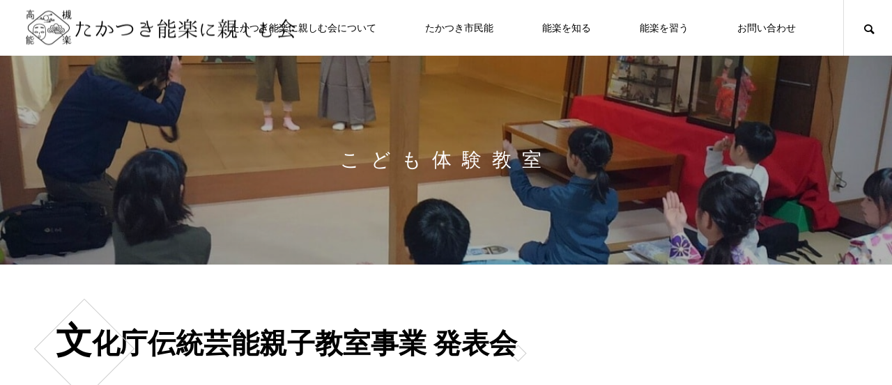

--- FILE ---
content_type: text/html; charset=UTF-8
request_url: https://takatsuki-nohgaku.jp/learn/children/
body_size: 15543
content:
<!DOCTYPE html>
<html class="pc" dir="ltr" lang="ja"
	prefix="og: https://ogp.me/ns#" >
<head>
<meta charset="UTF-8">
<!--[if IE]><meta http-equiv="X-UA-Compatible" content="IE=edge"><![endif]-->
<meta name="viewport" content="width=device-width">

<meta name="description" content="文化庁伝統芸能親子教室事業 発表会こども体験教室こども体験教室 本番の様子...">
<link rel="pingback" href="https://takatsuki-nohgaku.jp/xmlrpc.php">

		<!-- All in One SEO 4.2.9 - aioseo.com -->
		<title>こども体験教室 - たかつき能楽に親しむ会</title>
		<meta name="description" content="文化庁伝統芸能親子教室事業 発表会 こども体験教室 こども体験教室 本番の様子" />
		<meta name="robots" content="max-image-preview:large" />
		<link rel="canonical" href="https://takatsuki-nohgaku.jp/learn/children/" />
		<meta name="generator" content="All in One SEO (AIOSEO) 4.2.9 " />
		<meta property="og:locale" content="ja_JP" />
		<meta property="og:site_name" content="たかつき能楽に親しむ会 - 伝統芸能「能楽」に触れ、心豊かで創造性に富む、いきいきとした魅力あふれる高槻へ。" />
		<meta property="og:type" content="article" />
		<meta property="og:title" content="こども体験教室 - たかつき能楽に親しむ会" />
		<meta property="og:description" content="文化庁伝統芸能親子教室事業 発表会 こども体験教室 こども体験教室 本番の様子" />
		<meta property="og:url" content="https://takatsuki-nohgaku.jp/learn/children/" />
		<meta property="article:published_time" content="2021-02-15T09:42:46+00:00" />
		<meta property="article:modified_time" content="2021-06-30T07:45:09+00:00" />
		<meta name="twitter:card" content="summary" />
		<meta name="twitter:title" content="こども体験教室 - たかつき能楽に親しむ会" />
		<meta name="twitter:description" content="文化庁伝統芸能親子教室事業 発表会 こども体験教室 こども体験教室 本番の様子" />
		<script type="application/ld+json" class="aioseo-schema">
			{"@context":"https:\/\/schema.org","@graph":[{"@type":"BreadcrumbList","@id":"https:\/\/takatsuki-nohgaku.jp\/learn\/children\/#breadcrumblist","itemListElement":[{"@type":"ListItem","@id":"https:\/\/takatsuki-nohgaku.jp\/#listItem","position":1,"item":{"@type":"WebPage","@id":"https:\/\/takatsuki-nohgaku.jp\/","name":"\u30db\u30fc\u30e0","description":"\u4f1d\u7d71\u82b8\u80fd\u300c\u80fd\u697d\u300d\u306b\u89e6\u308c\u3001\u5fc3\u8c4a\u304b\u3067\u5275\u9020\u6027\u306b\u5bcc\u3080\u3001\u3044\u304d\u3044\u304d\u3068\u3057\u305f\u9b45\u529b\u3042\u3075\u308c\u308b\u9ad8\u69fb\u3078\u3002","url":"https:\/\/takatsuki-nohgaku.jp\/"},"nextItem":"https:\/\/takatsuki-nohgaku.jp\/learn\/#listItem"},{"@type":"ListItem","@id":"https:\/\/takatsuki-nohgaku.jp\/learn\/#listItem","position":2,"item":{"@type":"WebPage","@id":"https:\/\/takatsuki-nohgaku.jp\/learn\/","name":"\u80fd\u697d\u3092\u7fd2\u3046","description":"\u4f1d\u7d71\u82b8\u80fd\u3092\u5b66\u3076 \u4e16\u754c\u7121\u5f62\u6587\u5316\u907a\u7523\u306b\u8a8d\u5b9a\u3055\u308c\u3066\u3044\u308b\u3001\u6211\u304c\u56fd\u306e\u4f1d\u7d71\u82b8\u80fd\u300c\u80fd\u697d\u300d\u306f\u65e5\u672c\u6587\u5316\u306e\u8c61\u5fb4\u3067\u3042\u308a\u307e\u3059\u3002 \u80fd\u306e\u6b4c","url":"https:\/\/takatsuki-nohgaku.jp\/learn\/"},"nextItem":"https:\/\/takatsuki-nohgaku.jp\/learn\/children\/#listItem","previousItem":"https:\/\/takatsuki-nohgaku.jp\/#listItem"},{"@type":"ListItem","@id":"https:\/\/takatsuki-nohgaku.jp\/learn\/children\/#listItem","position":3,"item":{"@type":"WebPage","@id":"https:\/\/takatsuki-nohgaku.jp\/learn\/children\/","name":"\u3053\u3069\u3082\u4f53\u9a13\u6559\u5ba4","description":"\u6587\u5316\u5e81\u4f1d\u7d71\u82b8\u80fd\u89aa\u5b50\u6559\u5ba4\u4e8b\u696d \u767a\u8868\u4f1a \u3053\u3069\u3082\u4f53\u9a13\u6559\u5ba4 \u3053\u3069\u3082\u4f53\u9a13\u6559\u5ba4 \u672c\u756a\u306e\u69d8\u5b50","url":"https:\/\/takatsuki-nohgaku.jp\/learn\/children\/"},"previousItem":"https:\/\/takatsuki-nohgaku.jp\/learn\/#listItem"}]},{"@type":"Organization","@id":"https:\/\/takatsuki-nohgaku.jp\/#organization","name":"\u305f\u304b\u3064\u304d\u80fd\u697d\u306b\u89aa\u3057\u3080\u4f1a","url":"https:\/\/takatsuki-nohgaku.jp\/"},{"@type":"WebPage","@id":"https:\/\/takatsuki-nohgaku.jp\/learn\/children\/#webpage","url":"https:\/\/takatsuki-nohgaku.jp\/learn\/children\/","name":"\u3053\u3069\u3082\u4f53\u9a13\u6559\u5ba4 - \u305f\u304b\u3064\u304d\u80fd\u697d\u306b\u89aa\u3057\u3080\u4f1a","description":"\u6587\u5316\u5e81\u4f1d\u7d71\u82b8\u80fd\u89aa\u5b50\u6559\u5ba4\u4e8b\u696d \u767a\u8868\u4f1a \u3053\u3069\u3082\u4f53\u9a13\u6559\u5ba4 \u3053\u3069\u3082\u4f53\u9a13\u6559\u5ba4 \u672c\u756a\u306e\u69d8\u5b50","inLanguage":"ja","isPartOf":{"@id":"https:\/\/takatsuki-nohgaku.jp\/#website"},"breadcrumb":{"@id":"https:\/\/takatsuki-nohgaku.jp\/learn\/children\/#breadcrumblist"},"datePublished":"2021-02-15T09:42:46+09:00","dateModified":"2021-06-30T07:45:09+09:00"},{"@type":"WebSite","@id":"https:\/\/takatsuki-nohgaku.jp\/#website","url":"https:\/\/takatsuki-nohgaku.jp\/","name":"\u305f\u304b\u3064\u304d\u80fd\u697d\u306b\u89aa\u3057\u3080\u4f1a","description":"\u4f1d\u7d71\u82b8\u80fd\u300c\u80fd\u697d\u300d\u306b\u89e6\u308c\u3001\u5fc3\u8c4a\u304b\u3067\u5275\u9020\u6027\u306b\u5bcc\u3080\u3001\u3044\u304d\u3044\u304d\u3068\u3057\u305f\u9b45\u529b\u3042\u3075\u308c\u308b\u9ad8\u69fb\u3078\u3002","inLanguage":"ja","publisher":{"@id":"https:\/\/takatsuki-nohgaku.jp\/#organization"}}]}
		</script>
		<!-- All in One SEO -->

<link rel='dns-prefetch' href='//fonts.googleapis.com' />
<link rel="alternate" type="application/rss+xml" title="たかつき能楽に親しむ会 &raquo; フィード" href="https://takatsuki-nohgaku.jp/feed/" />
<link rel="alternate" type="application/rss+xml" title="たかつき能楽に親しむ会 &raquo; コメントフィード" href="https://takatsuki-nohgaku.jp/comments/feed/" />
<link rel="alternate" title="oEmbed (JSON)" type="application/json+oembed" href="https://takatsuki-nohgaku.jp/wp-json/oembed/1.0/embed?url=https%3A%2F%2Ftakatsuki-nohgaku.jp%2Flearn%2Fchildren%2F" />
<link rel="alternate" title="oEmbed (XML)" type="text/xml+oembed" href="https://takatsuki-nohgaku.jp/wp-json/oembed/1.0/embed?url=https%3A%2F%2Ftakatsuki-nohgaku.jp%2Flearn%2Fchildren%2F&#038;format=xml" />
<style id='wp-img-auto-sizes-contain-inline-css' type='text/css'>
img:is([sizes=auto i],[sizes^="auto," i]){contain-intrinsic-size:3000px 1500px}
/*# sourceURL=wp-img-auto-sizes-contain-inline-css */
</style>
<link rel='stylesheet' id='scap.flashblock-css' href='https://takatsuki-nohgaku.jp/wp-content/plugins/compact-wp-audio-player/css/flashblock.css?ver=6.9' type='text/css' media='all' />
<link rel='stylesheet' id='scap.player-css' href='https://takatsuki-nohgaku.jp/wp-content/plugins/compact-wp-audio-player/css/player.css?ver=6.9' type='text/css' media='all' />
<link rel='stylesheet' id='style-css' href='https://takatsuki-nohgaku.jp/wp-content/themes/meets_tcd086/style.css?ver=1.2.3' type='text/css' media='all' />
<style id='wp-block-library-inline-css' type='text/css'>
:root{--wp-block-synced-color:#7a00df;--wp-block-synced-color--rgb:122,0,223;--wp-bound-block-color:var(--wp-block-synced-color);--wp-editor-canvas-background:#ddd;--wp-admin-theme-color:#007cba;--wp-admin-theme-color--rgb:0,124,186;--wp-admin-theme-color-darker-10:#006ba1;--wp-admin-theme-color-darker-10--rgb:0,107,160.5;--wp-admin-theme-color-darker-20:#005a87;--wp-admin-theme-color-darker-20--rgb:0,90,135;--wp-admin-border-width-focus:2px}@media (min-resolution:192dpi){:root{--wp-admin-border-width-focus:1.5px}}.wp-element-button{cursor:pointer}:root .has-very-light-gray-background-color{background-color:#eee}:root .has-very-dark-gray-background-color{background-color:#313131}:root .has-very-light-gray-color{color:#eee}:root .has-very-dark-gray-color{color:#313131}:root .has-vivid-green-cyan-to-vivid-cyan-blue-gradient-background{background:linear-gradient(135deg,#00d084,#0693e3)}:root .has-purple-crush-gradient-background{background:linear-gradient(135deg,#34e2e4,#4721fb 50%,#ab1dfe)}:root .has-hazy-dawn-gradient-background{background:linear-gradient(135deg,#faaca8,#dad0ec)}:root .has-subdued-olive-gradient-background{background:linear-gradient(135deg,#fafae1,#67a671)}:root .has-atomic-cream-gradient-background{background:linear-gradient(135deg,#fdd79a,#004a59)}:root .has-nightshade-gradient-background{background:linear-gradient(135deg,#330968,#31cdcf)}:root .has-midnight-gradient-background{background:linear-gradient(135deg,#020381,#2874fc)}:root{--wp--preset--font-size--normal:16px;--wp--preset--font-size--huge:42px}.has-regular-font-size{font-size:1em}.has-larger-font-size{font-size:2.625em}.has-normal-font-size{font-size:var(--wp--preset--font-size--normal)}.has-huge-font-size{font-size:var(--wp--preset--font-size--huge)}.has-text-align-center{text-align:center}.has-text-align-left{text-align:left}.has-text-align-right{text-align:right}.has-fit-text{white-space:nowrap!important}#end-resizable-editor-section{display:none}.aligncenter{clear:both}.items-justified-left{justify-content:flex-start}.items-justified-center{justify-content:center}.items-justified-right{justify-content:flex-end}.items-justified-space-between{justify-content:space-between}.screen-reader-text{border:0;clip-path:inset(50%);height:1px;margin:-1px;overflow:hidden;padding:0;position:absolute;width:1px;word-wrap:normal!important}.screen-reader-text:focus{background-color:#ddd;clip-path:none;color:#444;display:block;font-size:1em;height:auto;left:5px;line-height:normal;padding:15px 23px 14px;text-decoration:none;top:5px;width:auto;z-index:100000}html :where(.has-border-color){border-style:solid}html :where([style*=border-top-color]){border-top-style:solid}html :where([style*=border-right-color]){border-right-style:solid}html :where([style*=border-bottom-color]){border-bottom-style:solid}html :where([style*=border-left-color]){border-left-style:solid}html :where([style*=border-width]){border-style:solid}html :where([style*=border-top-width]){border-top-style:solid}html :where([style*=border-right-width]){border-right-style:solid}html :where([style*=border-bottom-width]){border-bottom-style:solid}html :where([style*=border-left-width]){border-left-style:solid}html :where(img[class*=wp-image-]){height:auto;max-width:100%}:where(figure){margin:0 0 1em}html :where(.is-position-sticky){--wp-admin--admin-bar--position-offset:var(--wp-admin--admin-bar--height,0px)}@media screen and (max-width:600px){html :where(.is-position-sticky){--wp-admin--admin-bar--position-offset:0px}}
/*wp_block_styles_on_demand_placeholder:69722bba01443*/
/*# sourceURL=wp-block-library-inline-css */
</style>
<style id='classic-theme-styles-inline-css' type='text/css'>
/*! This file is auto-generated */
.wp-block-button__link{color:#fff;background-color:#32373c;border-radius:9999px;box-shadow:none;text-decoration:none;padding:calc(.667em + 2px) calc(1.333em + 2px);font-size:1.125em}.wp-block-file__button{background:#32373c;color:#fff;text-decoration:none}
/*# sourceURL=/wp-includes/css/classic-themes.min.css */
</style>
<link rel='stylesheet' id='contact-form-7-css' href='https://takatsuki-nohgaku.jp/wp-content/plugins/contact-form-7/includes/css/styles.css?ver=5.7.3' type='text/css' media='all' />
<link rel='stylesheet' id='karma-by-kadar-master-css' href='https://takatsuki-nohgaku.jp/wp-content/plugins/karma-by-kadar/assets/css/master.css?ver=6.9' type='text/css' media='all' />
<link rel='stylesheet' id='karma-by-kadar-google-fonts-css' href='//fonts.googleapis.com/css?family=Material+Icons&#038;ver=1.0.0' type='text/css' media='all' />
<link rel='stylesheet' id='responsive-lightbox-swipebox-css' href='https://takatsuki-nohgaku.jp/wp-content/plugins/responsive-lightbox/assets/swipebox/swipebox.min.css?ver=2.4.4' type='text/css' media='all' />
<script type="text/javascript" defer='defer' src="https://takatsuki-nohgaku.jp/wp-content/plugins/compact-wp-audio-player/js/soundmanager2-nodebug-jsmin.js?ver=6.9" id="scap.soundmanager2-js"></script>
<script type="text/javascript" src="https://takatsuki-nohgaku.jp/wp-includes/js/jquery/jquery.min.js?ver=3.7.1" id="jquery-core-js"></script>
<script type="text/javascript" defer='defer' src="https://takatsuki-nohgaku.jp/wp-includes/js/jquery/jquery-migrate.min.js?ver=3.4.1" id="jquery-migrate-js"></script>
<script type="text/javascript" defer='defer' src="https://takatsuki-nohgaku.jp/wp-content/plugins/responsive-lightbox/assets/swipebox/jquery.swipebox.min.js?ver=2.4.4" id="responsive-lightbox-swipebox-js"></script>
<script type="text/javascript" defer='defer' src="https://takatsuki-nohgaku.jp/wp-includes/js/underscore.min.js?ver=1.13.7" id="underscore-js"></script>
<script type="text/javascript" defer='defer' src="https://takatsuki-nohgaku.jp/wp-content/plugins/responsive-lightbox/assets/infinitescroll/infinite-scroll.pkgd.min.js?ver=6.9" id="responsive-lightbox-infinite-scroll-js"></script>
<script type="text/javascript" id="responsive-lightbox-js-extra">
/* <![CDATA[ */
var rlArgs = {"script":"swipebox","selector":"lightbox","customEvents":"","activeGalleries":"1","animation":"1","hideCloseButtonOnMobile":"0","removeBarsOnMobile":"0","hideBars":"1","hideBarsDelay":"5000","videoMaxWidth":"1080","useSVG":"1","loopAtEnd":"0","woocommerce_gallery":"0","ajaxurl":"https://takatsuki-nohgaku.jp/wp-admin/admin-ajax.php","nonce":"ef7a1497de","preview":"false","postId":"38","scriptExtension":""};
//# sourceURL=responsive-lightbox-js-extra
/* ]]> */
</script>
<script type="text/javascript" defer='defer' src="https://takatsuki-nohgaku.jp/wp-content/plugins/responsive-lightbox/js/front.js?ver=2.4.4" id="responsive-lightbox-js"></script>
<script type="text/javascript" defer='defer' src="https://takatsuki-nohgaku.jp/wp-content/plugins/cf7-cost-calculator-price-calculation/frontend/js/cf7_calculator.js?ver=6.9" id="cf7_calculator-js"></script>
<link rel="https://api.w.org/" href="https://takatsuki-nohgaku.jp/wp-json/" /><link rel="alternate" title="JSON" type="application/json" href="https://takatsuki-nohgaku.jp/wp-json/wp/v2/pages/38" /><link rel='shortlink' href='https://takatsuki-nohgaku.jp/?p=38' />

<link rel="stylesheet" href="https://takatsuki-nohgaku.jp/wp-content/themes/meets_tcd086/css/design-plus.css?ver=1.2.3">
<link rel="stylesheet" href="https://takatsuki-nohgaku.jp/wp-content/themes/meets_tcd086/css/sns-botton.css?ver=1.2.3">
<link rel="stylesheet" media="screen and (max-width:1151px)" href="https://takatsuki-nohgaku.jp/wp-content/themes/meets_tcd086/css/responsive.css?ver=1.2.3">
<link rel="stylesheet" media="screen and (max-width:1151px)" href="https://takatsuki-nohgaku.jp/wp-content/themes/meets_tcd086/css/footer-bar.css?ver=1.2.3">

<script src="https://takatsuki-nohgaku.jp/wp-content/themes/meets_tcd086/js/jquery.easing.1.4.js?ver=1.2.3"></script>
<script src="https://takatsuki-nohgaku.jp/wp-content/themes/meets_tcd086/js/jscript.js?ver=1.2.3"></script>
<script src="https://takatsuki-nohgaku.jp/wp-content/themes/meets_tcd086/js/jquery.cookie.min.js?ver=1.2.3"></script>
<script src="https://takatsuki-nohgaku.jp/wp-content/themes/meets_tcd086/js/comment.js?ver=1.2.3"></script>
<script src="https://takatsuki-nohgaku.jp/wp-content/themes/meets_tcd086/js/parallax.js?ver=1.2.3"></script>

<link rel="stylesheet" href="https://takatsuki-nohgaku.jp/wp-content/themes/meets_tcd086/js/simplebar.css?ver=1.2.3">
<script src="https://takatsuki-nohgaku.jp/wp-content/themes/meets_tcd086/js/simplebar.min.js?ver=1.2.3"></script>


<script src="https://takatsuki-nohgaku.jp/wp-content/themes/meets_tcd086/js/header_fix.js?ver=1.2.3"></script>
<script src="https://takatsuki-nohgaku.jp/wp-content/themes/meets_tcd086/js/header_fix_mobile.js?ver=1.2.3"></script>


<style type="text/css">

body, input, textarea { font-family: Arial, "Hiragino Sans", "ヒラギノ角ゴ ProN", "Hiragino Kaku Gothic ProN", "游ゴシック", YuGothic, "メイリオ", Meiryo, sans-serif; }

.rich_font, .p-vertical { font-family: "Times New Roman" , "游明朝" , "Yu Mincho" , "游明朝体" , "YuMincho" , "ヒラギノ明朝 Pro W3" , "Hiragino Mincho Pro" , "HiraMinProN-W3" , "HGS明朝E" , "ＭＳ Ｐ明朝" , "MS PMincho" , serif; font-weight:500; }

.rich_font_type1 { font-family: Arial, "ヒラギノ角ゴ ProN W3", "Hiragino Kaku Gothic ProN", "メイリオ", Meiryo, sans-serif; }
.rich_font_type2 { font-family: Arial, "Hiragino Sans", "ヒラギノ角ゴ ProN", "Hiragino Kaku Gothic ProN", "游ゴシック", YuGothic, "メイリオ", Meiryo, sans-serif; font-weight:500; }
.rich_font_type3 { font-family: "Times New Roman" , "游明朝" , "Yu Mincho" , "游明朝体" , "YuMincho" , "ヒラギノ明朝 Pro W3" , "Hiragino Mincho Pro" , "HiraMinProN-W3" , "HGS明朝E" , "ＭＳ Ｐ明朝" , "MS PMincho" , serif; font-weight:500; }


#header_logo .logo_text { font-size:32px; }
#footer_logo .logo_text { font-size:32px; color:#ffffff; }
#footer_logo a:hover .logo_text { color:#cccccc; }
#index_header_logo .logo_text { font-size:32px; color:#ffffff; }
#index_header_logo a:hover .logo_text { color:#cccccc; }
@media screen and (max-width:1151px) {
  #header_logo .logo_text { font-size:24px; }
  #footer_logo .logo_text { font-size:24px; }
  #index_header_logo .logo_text { font-size:24px; }
}
#global_menu > ul > li > a:before { background:#950000; }
#global_menu ul ul a { color:#ffffff !important; background:#950000; }
#global_menu ul ul a:hover { background:#780000; }
#global_menu > ul > li.current-menu-item > a:before { background:#780000; }
.pc .header_fix #header { background:rgba(255,255,255,1); }
.pc .header_fix #header.off_hover { background:rgba(255,255,255,1); }
.mobile .header_fix_mobile #header { background:rgba(255,255,255,1); }
.mobile .header_fix_mobile #header.off_hover { background:rgba(255,255,255,1); }
#drawer_menu { background:#000000; }
#mobile_menu a { color:#ffffff; border-color:#444444; }
#mobile_menu li li a { background:#333333; }
#mobile_menu a:hover, #drawer_menu .close_button:hover, #mobile_menu .child_menu_button:hover { color:#ffffff; background:#444444; }
#footer_lang a, #mobile_menu .child_menu_button .icon:before, #mobile_menu .child_menu_button:hover .icon:before { color:#ffffff; }
#footer_lang a.active_menu { color:rgba(255,255,255,0.3); }
.megamenu_blog_list, .megamenu_blog_list .category_list li.active a { background:#444444; }
.megamenu_blog_list .category_list_wrap { background:#000000; }
.megamenu_blog_list .title { font-size:16px; }
.megamenu_blog_list .new_icon { color:#ffffff; background:#00b2b2; }

.megamenu_b_wrap { background:#444444; }
.megamenu_slider .title { font-size:16px; }
.megamenu_b .post_list .title { font-size:14px; }

.megamenu_c_wrap { background:#444444; }
.megamenu_c_wrap .category_list .design_headline .title { font-size:48px; }
.megamenu_c_wrap .category_list .design_headline .sub_title { font-size:16px; }
.megamenu_c_wrap .category_list .desc { font-size:16px; }
.pc #header_lang ul ul a { background:#444444; }
.pc #header_lang ul ul a:hover { background:#950000; }
.mobile #header_lang ul a { background:#444444; }
.mobile #header_lang ul a:hover { background:#950000; border-color:#950000; }
#footer_banner .headline h4 {
  color:#ffffff;
  background: -moz-linear-gradient(top, rgba(0,0,0,1) 0%, rgba(0,0,0,0) 100%);
  background: -webkit-linear-gradient(top, rgba(0,0,0,1) 0%,rgba(0,0,0,0) 100%);
  background: linear-gradient(to bottom, rgba(0,0,0,1) 0%,rgba(0,0,0,0) 100%);
}
#footer_banner .headline .title { font-size:26px; }
#footer_banner .headline .sub_title { font-size:14px; }
#footer_logo .logo { font-size:32px; }
#footer_message { font-size:20px; color:#ffffff;}
#copyright { color:#ffffff; background:#950000; }
#return_top a:before { color:#ffffff; }
#return_top a { background:#950000; }
#return_top a:hover { background:#780000; }
@media screen and (max-width:950px) {
  #footer_banner .headline .title { font-size:20px; }
  #footer_banner .headline .sub_title { font-size:12px; }
}
@media screen and (max-width:750px) {
  #footer_logo .logo { font-size:24px; }
  #footer_message { font-size:15px; }
}
.author_profile .avatar_area img, .animate_image img, .animate_background .image {
  width:100%; height:auto;
  -webkit-transition: transform  0.5s ease;
  transition: transform  0.5s ease;
}
.author_profile a.avatar:hover img, .animate_image:hover img, .animate_background:hover .image {
  -webkit-transform: scale(1.2);
  transform: scale(1.2);
}


a { color:#000; }

body { background:#ffffff; }

#header_search .button label:hover:before, .gallery_category_sort_button ol li.active a, #header_lang_button:hover:before, #header_lang_button.active:before, .mobile #next_prev_post a:hover .title_area, #footer_lang a:hover
  { color:#950000; }

.page_navi a:hover, #submit_comment:hover, #cancel_comment_reply a:hover, #wp-calendar #prev a:hover, #wp-calendar #next a:hover, #wp-calendar td a:hover,
#gallery_nav a:hover, #post_pagination a:hover, #p_readmore .button:hover, .page_navi a:hover, #post_pagination a:hover,.c-pw__btn:hover, #post_pagination a:hover, #comment_tab li a:hover,
body.home .global_menu_button:hover span, body.home.header_fix_mobile .global_menu_button:hover span
  { background-color:#950000; }

.page_navi a:hover, #comment_textarea textarea:focus, .c-pw__box-input:focus, .page_navi a:hover, #post_pagination a:hover, .mobile #gallery_nav a:hover
  { border-color:#950000; }

a:hover, #header_logo a:hover, #header_lang_button.active, #footer a:hover, #footer_social_link li a:hover:before, #bread_crumb a:hover, #bread_crumb li.home a:hover:after, #next_prev_post a:hover,
.single_copy_title_url_btn:hover, .tcdw_search_box_widget .search_area .search_button:hover:before,
#single_author_title_area .author_link li a:hover:before, .author_profile a:hover, .author_profile .author_link li a:hover:before, #post_meta_bottom a:hover, .cardlink_title a:hover,
.comment a:hover, .comment_form_wrapper a:hover, #searchform .submit_button:hover:before, .p-dropdown__title:hover:after
  { color:#950000; }

.global_menu_button:hover span
  { background-color:#950000; }

.widget_headline { color:#ffffff; background:#000000; }

.post_content a, #featured_data_list a { color:#000000; }
.post_content a:hover, #featured_data_list a:hover { color:#780000; }

.featured_post_num { color:#ff8000; }
.styled_h2 {
  font-size:26px !important; text-align:left; color:#ffffff; background:#000000;  border-top:0px solid #dddddd;
  border-bottom:0px solid #dddddd;
  border-left:0px solid #dddddd;
  border-right:0px solid #dddddd;
  padding:15px 15px 15px 15px !important;
  margin:0px 0px 30px !important;
}
.styled_h3 {
  font-size:22px !important; text-align:left; color:#000000;   border-top:0px solid #dddddd;
  border-bottom:0px solid #dddddd;
  border-left:2px solid #000000;
  border-right:0px solid #dddddd;
  padding:6px 0px 6px 16px !important;
  margin:0px 0px 30px !important;
}
.styled_h4 {
  font-size:18px !important; text-align:left; color:#000000;   border-top:0px solid #dddddd;
  border-bottom:1px solid #dddddd;
  border-left:0px solid #dddddd;
  border-right:0px solid #dddddd;
  padding:3px 0px 3px 20px !important;
  margin:0px 0px 30px !important;
}
.styled_h5 {
  font-size:14px !important; text-align:left; color:#000000;   border-top:0px solid #dddddd;
  border-bottom:1px solid #dddddd;
  border-left:0px solid #dddddd;
  border-right:0px solid #dddddd;
  padding:3px 0px 3px 24px !important;
  margin:0px 0px 30px !important;
}
.q_custom_button1 {
  color:#ffffff !important;
  border-color:rgba(83,83,83,1);
}
.q_custom_button1.animation_type1 { background:#535353; }
.q_custom_button1:hover, .q_custom_button1:focus {
  color:#ffffff !important;
  border-color:rgba(125,125,125,1);
}
.q_custom_button1.animation_type1:hover { background:#7d7d7d; }
.q_custom_button1:before { background:#7d7d7d; }
.q_custom_button2 {
  color:#ffffff !important;
  border-color:rgba(83,83,83,1);
}
.q_custom_button2.animation_type1 { background:#535353; }
.q_custom_button2:hover, .q_custom_button2:focus {
  color:#ffffff !important;
  border-color:rgba(125,125,125,1);
}
.q_custom_button2.animation_type1:hover { background:#7d7d7d; }
.q_custom_button2:before { background:#7d7d7d; }
.q_custom_button3 {
  color:#ffffff !important;
  border-color:rgba(83,83,83,1);
}
.q_custom_button3.animation_type1 { background:#535353; }
.q_custom_button3:hover, .q_custom_button3:focus {
  color:#ffffff !important;
  border-color:rgba(125,125,125,1);
}
.q_custom_button3.animation_type1:hover { background:#7d7d7d; }
.q_custom_button3:before { background:#7d7d7d; }
.speech_balloon_left1 .speach_balloon_text { background-color: #ffdfdf; border-color: #ffdfdf; color: #000000 }
.speech_balloon_left1 .speach_balloon_text::before { border-right-color: #ffdfdf }
.speech_balloon_left1 .speach_balloon_text::after { border-right-color: #ffdfdf }
.speech_balloon_left2 .speach_balloon_text { background-color: #ffffff; border-color: #ff5353; color: #000000 }
.speech_balloon_left2 .speach_balloon_text::before { border-right-color: #ff5353 }
.speech_balloon_left2 .speach_balloon_text::after { border-right-color: #ffffff }
.speech_balloon_right1 .speach_balloon_text { background-color: #ccf4ff; border-color: #ccf4ff; color: #000000 }
.speech_balloon_right1 .speach_balloon_text::before { border-left-color: #ccf4ff }
.speech_balloon_right1 .speach_balloon_text::after { border-left-color: #ccf4ff }
.speech_balloon_right2 .speach_balloon_text { background-color: #ffffff; border-color: #0789b5; color: #000000 }
.speech_balloon_right2 .speach_balloon_text::before { border-left-color: #0789b5 }
.speech_balloon_right2 .speach_balloon_text::after { border-left-color: #ffffff }
.qt_google_map .pb_googlemap_custom-overlay-inner { background:#950000; color:#ffffff; }
.qt_google_map .pb_googlemap_custom-overlay-inner::after { border-color:#950000 transparent transparent transparent; }
</style>

<style id="current-page-style" type="text/css">
#page_header .catch, #page_full_header .catch { font-size:28px; color:#ffffff; }
#page_full_header .desc { font-size:16px; color:#ffffff; }
#page_header_type2 .title { font-size:24px; }
#article .post_content { font-size:16px; }
@media screen and (max-width:750px) {
  #page_header .catch, #page_full_header .catch { font-size:20px; }
  #page_full_header .desc { font-size:14px; }
  #page_header_type2 .title { font-size:18px; }
  #article .post_content { font-size:14px; }
}
h2.wamidashi:first-letter{
  font-size: 1em!important;
}
h2.wamidashi:second-letter{
  font-size: 1.5em!important;
}#site_wrap { display:none; }
#site_loader_overlay {
  background:#ffffff;
  opacity: 1;
  position: fixed;
  top: 0px;
  left: 0px;
  width: 100%;
  height: 100%;
  width: 100%;
  height: 100vh;
  z-index: 99999;
}
#site_loader_overlay.slide_up {
  top:-100vh; opacity:0;
  -webkit-transition: transition: top 1.0s cubic-bezier(0.83, 0, 0.17, 1) 0.4s, opacity 0s cubic-bezier(0.83, 0, 0.17, 1) 1.5s;
  transition: top 1.0s cubic-bezier(0.83, 0, 0.17, 1) 0.4s, opacity 0s cubic-bezier(0.83, 0, 0.17, 1) 1.5s;
}
#site_loader_overlay.slide_down {
  top:100vh; opacity:0;
  -webkit-transition: transition: top 1.0s cubic-bezier(0.83, 0, 0.17, 1) 0.4s, opacity 0s cubic-bezier(0.83, 0, 0.17, 1) 1.5s;
  transition: top 1.0s cubic-bezier(0.83, 0, 0.17, 1) 0.4s, opacity 0s cubic-bezier(0.83, 0, 0.17, 1) 1.5s;
}
#site_loader_overlay.slide_left {
  left:-100%; opactiy:0;
  -webkit-transition: transition: left 1.0s cubic-bezier(0.83, 0, 0.17, 1) 0.4s, opacity 0s cubic-bezier(0.83, 0, 0.17, 1) 1.5s;
  transition: left 1.0s cubic-bezier(0.83, 0, 0.17, 1) 0.4s, opacity 0s cubic-bezier(0.83, 0, 0.17, 1) 1.5s;
}
#site_loader_overlay.slide_right {
  left:100%; opactiy:0;
  -webkit-transition: transition: left 1.0s cubic-bezier(0.83, 0, 0.17, 1) 0.4s, opacity 0s cubic-bezier(0.83, 0, 0.17, 1) 1.5s;
  transition: left 1.0s cubic-bezier(0.83, 0, 0.17, 1) 0.4s, opacity 0s cubic-bezier(0.83, 0, 0.17, 1) 1.5s;
}
#site_loader_logo { position:relative; width:100%; height:100%; }
#site_loader_logo_inner {
  position:absolute; text-align:center; width:100%;
  top:50%; -ms-transform: translateY(-50%); -webkit-transform: translateY(-50%); transform: translateY(-50%);
}
#site_loader_overlay.active #site_loader_logo_inner {
  opacity:0;
  -webkit-transition: all 1.0s cubic-bezier(0.22, 1, 0.36, 1) 0s; transition: all 1.0s cubic-bezier(0.22, 1, 0.36, 1) 0s;
}
#site_loader_logo img.mobile { display:none; }
#site_loader_logo .catch { line-height:1.6; padding:0 50px; width:100%; -webkit-box-sizing:border-box; box-sizing:border-box; }
#site_loader_logo_inner .message { text-align:left; margin:30px auto 0; display:table; }
#site_loader_logo.no_logo .message { margin-top:0 !important; }
#site_loader_logo_inner .message.type2 { text-align:center; }
#site_loader_logo_inner .message.type3 { text-align:right; }
#site_loader_logo_inner .message_inner { display:inline; line-height:1.5; margin:0; }
@media screen and (max-width:750px) {
  #site_loader_logo.has_mobile_logo img.pc { display:none; }
  #site_loader_logo.has_mobile_logo img.mobile { display:inline; }
  #site_loader_logo .message { margin:23px auto 0; }
  #site_loader_logo .catch { padding:0 20px; }
}

/* ----- animation ----- */
#site_loader_logo .logo_image { opacity:0; }
#site_loader_logo .catch { opacity:0; }
#site_loader_logo .message { opacity:0; }
#site_loader_logo.active .logo_image {
  -webkit-animation: opacityAnimation 1.4s ease forwards 0.5s;
  animation: opacityAnimation 1.4s ease forwards 0.5s;
}
#site_loader_logo img.use_logo_animation {
	position:relative;
  -webkit-animation: slideUpDown 1.5s ease-in-out infinite 0s;
  animation: slideUpDown 1.5s ease-in-out infinite 0s;
}
#site_loader_logo.active .catch {
  -webkit-animation: opacityAnimation 1.4s ease forwards 0.5s;
  animation: opacityAnimation 1.4s ease forwards 0.5s;
}
#site_loader_logo.active .message {
  -webkit-animation: opacityAnimation 1.4s ease forwards 1.5s;
  animation: opacityAnimation 1.4s ease forwards 1.5s;
}
#site_loader_logo_inner .text { display:inline; }
#site_loader_logo_inner .dot_animation_wrap { display:inline; margin:0 0 0 4px; position:absolute; }
#site_loader_logo_inner .dot_animation { display:inline; }
#site_loader_logo_inner i {
  width:2px; height:2px; margin:0 4px 0 0; border-radius:100%;
  display:inline-block; background:#000;
  -webkit-animation: loading-dots-middle-dots 0.5s linear infinite; -ms-animation: loading-dots-middle-dots 0.5s linear infinite; animation: loading-dots-middle-dots 0.5s linear infinite;
}
#site_loader_logo_inner i:first-child {
  opacity: 0;
  -webkit-animation: loading-dots-first-dot 0.5s infinite; -ms-animation: loading-dots-first-dot 0.5s linear infinite; animation: loading-dots-first-dot 0.5s linear infinite;
  -webkit-transform: translate(-4px); -ms-transform: translate(-4px); transform: translate(-4px);
}
#site_loader_logo_inner i:last-child {
  -webkit-animation: loading-dots-last-dot 0.5s linear infinite; -ms-animation: loading-dots-last-dot 0.5s linear infinite; animation: loading-dots-last-dot 0.5s linear infinite;
}
@-webkit-keyframes loading-dots-fadein{
  100% { opacity:1; }
}
@keyframes loading-dots-fadein{
  100% { opacity:1; }
}
@-webkit-keyframes loading-dots-first-dot {
  100% { -webkit-transform:translate(6px); -ms-transform:translate(6px); transform:translate(6px); opacity:1; }
}
@keyframes loading-dots-first-dot {
  100% {-webkit-transform:translate(6px);-ms-transform:translate(6px); transform:translate(6px); opacity:1; }
}
@-webkit-keyframes loading-dots-middle-dots { 
  100% { -webkit-transform:translate(6px); -ms-transform:translate(6px); transform:translate(6px) }
}
@keyframes loading-dots-middle-dots {
  100% { -webkit-transform:translate(6px); -ms-transform:translate(6px); transform:translate(6px) }
}
@-webkit-keyframes loading-dots-last-dot {
  100% { -webkit-transform:translate(6px); -ms-transform:translate(6px); transform:translate(6px); opacity:0; }
}
@keyframes loading-dots-last-dot {
  100% { -webkit-transform:translate(6px); -ms-transform:translate(6px); transform:translate(6px); opacity:0; }
}
#site_loader_animation {
  width: 48px;
  height: 48px;
  font-size: 10px;
  text-indent: -9999em;
  position: absolute;
  top: 0;
  left: 0;
	right: 0;
	bottom: 0;
	margin: auto;
  border: 3px solid rgba(0,0,0,0.2);
  border-top-color: #000000;
  border-radius: 50%;
  -webkit-animation: loading-circle 1.1s infinite linear;
  animation: loading-circle 1.1s infinite linear;
}
@-webkit-keyframes loading-circle {
  0% { -webkit-transform: rotate(0deg); transform: rotate(0deg); }
  100% { -webkit-transform: rotate(360deg); transform: rotate(360deg); }
}
@media only screen and (max-width: 767px) {
	#site_loader_animation { width: 30px; height: 30px; }
}
@keyframes loading-circle {
  0% { -webkit-transform: rotate(0deg); transform: rotate(0deg); }
  100% { -webkit-transform: rotate(360deg); transform: rotate(360deg); }
}
#site_loader_overlay.active #site_loader_animation {
  opacity:0;
  -webkit-transition: all 1.0s cubic-bezier(0.22, 1, 0.36, 1) 0s; transition: all 1.0s cubic-bezier(0.22, 1, 0.36, 1) 0s;
}
#site_loader_logo_inner .message { font-size:16px; color:#000000; }
#site_loader_logo_inner i { background:#000000; }
#site_loader_logo_inner .catch { font-size:48px; color:#000000; }
@media screen and (max-width:1100px) {
  #site_loader_logo_inner .catch { font-size:36px; }
}
@media screen and (max-width:750px) {
  #site_loader_logo_inner .message { font-size:14px; }
    #site_loader_logo_inner .catch { font-size:24px; }
  }
</style>

<script type="text/javascript">
jQuery(document).ready(function($){

  $(window).on('scroll load', function(i) {
    var scTop = $(this).scrollTop();
    var scBottom = scTop + $(this).height();
    $('.inview').each( function(i) {
      var thisPos = $(this).offset().top + 100;
      if ( thisPos < scBottom ) {
        $(this).addClass('animate');
      }
    });
    $('.inview_group').each( function(i) {
      var thisPos = $(this).offset().top + 100;
      if ( thisPos < scBottom ) {
        $(".animate_item",this).each(function(i){
          $(this).delay(i * 300).queue(function(next) {
            $(this).addClass('animate');
            next();
          });
        });
      }
    });
      });

  
});
</script>
<script type="text/javascript">
jQuery(document).ready(function($){

  if( $('.megamenu_slider').length ){
    $('.megamenu_slider').slick({
      infinite: true,
      dots: true,
      arrows: false,
      slidesToShow: 1,
      slidesToScroll: 1,
      adaptiveHeight: false,
      pauseOnHover: false,
      autoplay: true,
      fade: false,
      easing: 'easeOutExpo',
      speed: 700,
      autoplaySpeed: 5000,
    });
  };

});
</script>
<!-- Global site tag (gtag.js) - Google Analytics -->
<script async src="https://www.googletagmanager.com/gtag/js?id=G-RJBRHM84FC"></script>
<script>
  window.dataLayer = window.dataLayer || [];
  function gtag(){dataLayer.push(arguments);}
  gtag('js', new Date());

  gtag('config', 'G-RJBRHM84FC');
</script>
<style type="text/css">
.p-footer-cta--1.footer_cta_type3 { background:rgba(255,255,255,1); border-top:1px solid rgba(221,221,221,1); }
.p-footer-cta--1.footer_cta_type3 .catch { color:#ffffff; font-size:20px; }
.p-footer-cta--1.footer_cta_type3 #js-footer-cta__btn { color:#ffffff; background:#ce0000; font-size:16px; }
.p-footer-cta--1.footer_cta_type3 #js-footer-cta__btn:hover { color:#c90000; background:#f9f9f9; }
.p-footer-cta--1.footer_cta_type3 #js-footer-cta__close:before { color:#aaaaaa; }
.p-footer-cta--1.footer_cta_type3 #js-footer-cta__close:hover:before { color:#cccccc; }
.p-footer-cta--1.footer_cta_type3 .image_wrap { -webkit-transform: skew(0deg); transform: skew(0deg); -webkit-transform-origin: bottom right; transform-origin: bottom right; }
.p-footer-cta--1.footer_cta_type3 .image_wrap_inner { -webkit-transform: skew(-0deg); transform: skew(-0deg); -webkit-transform-origin: bottom right; transform-origin: bottom right; }
.p-footer-cta--1.footer_cta_type3 .overlay { background:rgba(0,0,0,0.2); }
@media only screen and (max-width: 1050px) {
  .p-footer-cta--1.footer_cta_type3 .catch { font-size:16px; }
}
@media only screen and (max-width: 750px) {
  .p-footer-cta--1.footer_cta_type3 #js-footer-cta__btn { font-size:15px; }
  .p-footer-cta--1.footer_cta_type3 #js-footer-cta__btn:after { color:#aaaaaa; }
  .p-footer-cta--1.footer_cta_type3 #js-footer-cta__btn:hover:after { color:#cccccc; }
  .p-footer-cta--1.footer_cta_type3 .image_wrap { -webkit-transform: skew(0deg); transform: skew(0deg); }
  .p-footer-cta--1.footer_cta_type3 .image_wrap_inner { -webkit-transform: skew(0deg); transform: skew(0deg); }
}
.p-footer-cta--2.footer_cta_type1 { background:rgba(0,0,0,1); }
.p-footer-cta--2.footer_cta_type1 .catch { color:#ffffff; font-size:20px; }
.p-footer-cta--2.footer_cta_type1 #js-footer-cta__btn { color:#ffffff; background:#950000; font-size:16px; }
.p-footer-cta--2.footer_cta_type1 #js-footer-cta__btn:hover { color:#ffffff; background:#780000; }
.p-footer-cta--2.footer_cta_type1 #js-footer-cta__close:before { color:#ffffff; }
.p-footer-cta--2.footer_cta_type1 #js-footer-cta__close:hover:before { color:#cccccc; }
@media only screen and (max-width: 1050px) {
  .p-footer-cta--2.footer_cta_type1 .catch { font-size:16px; }
}
@media only screen and (max-width: 750px) {
  .p-footer-cta--2.footer_cta_type1 #js-footer-cta__btn { font-size:15px; }
  .p-footer-cta--2.footer_cta_type1 #js-footer-cta__btn:after { color:#ffffff; }
  .p-footer-cta--2.footer_cta_type1 #js-footer-cta__btn:hover:after { color:#cccccc; }
}
.p-footer-cta--3.footer_cta_type1 { background:rgba(0,0,0,1); }
.p-footer-cta--3.footer_cta_type1 .catch { color:#ffffff; font-size:20px; }
.p-footer-cta--3.footer_cta_type1 #js-footer-cta__btn { color:#ffffff; background:#950000; font-size:16px; }
.p-footer-cta--3.footer_cta_type1 #js-footer-cta__btn:hover { color:#ffffff; background:#780000; }
.p-footer-cta--3.footer_cta_type1 #js-footer-cta__close:before { color:#ffffff; }
.p-footer-cta--3.footer_cta_type1 #js-footer-cta__close:hover:before { color:#cccccc; }
@media only screen and (max-width: 1050px) {
  .p-footer-cta--3.footer_cta_type1 .catch { font-size:16px; }
}
@media only screen and (max-width: 750px) {
  .p-footer-cta--3.footer_cta_type1 #js-footer-cta__btn { font-size:15px; }
  .p-footer-cta--3.footer_cta_type1 #js-footer-cta__btn:after { color:#ffffff; }
  .p-footer-cta--3.footer_cta_type1 #js-footer-cta__btn:hover:after { color:#cccccc; }
}
</style>

		<style type="text/css" id="wp-custom-css">
			h2,h3,.btn,#footer_message,.banner_contents_inner,#footer_banner .headline .sub_title,#main_contents_link span,#header_slider .desc p,.read,.num4 p,.bgm{
		font-family:"游明朝", YuMincho, "Hiragino Mincho ProN W3", "ヒラギノ明朝 ProN W3", "Hiragino Mincho ProN", "HG明朝E", "ＭＳ Ｐ明朝", "ＭＳ 明朝", serif!important;
}
.attention{
	background: #c70000;
	color: #fff;
	padding: 0 1rem;
	margin-right:.5rem;
	border-radius: 5px;
}
	@media screen and (min-width:1200px){
	#global_menu{
		width: 85%;
		margin-left: 15%;
	}
}
.featured_list .item.small .num_area{
	width: 90px;
}
.subtitle{
	font-size: 1.4rem;
}
#swipebox-overlay{
	background: rgba(0,0,0,0.8);
}
#page_header .catch{
	letter-spacing:15px;
}
#footer_banner .headline .title,
#site_loader_logo_inner .catch,
.design_headline.type2 .title,
#header_slider .item2 .catch,
h3 span.en{
	letter-spacing:4pt;
}
.design_content .news_ticker,
.design_content .news_ticker .item{
	max-width:700px;
	margin:0 auto;
}
.design_content .news_ticker .category{
	display:none;
}
.design_content .news_ticker .title{
	text-align:left;
}
#page_header,
#page_header_inner{
	height:300px;
}
#footer_banner .headline .sub_title{
	letter-spacing:2pt;
	text-align:center;
}

.space{
	height:60px;
}
.marker-animation.active{
    background-position: -100% .7em;
}
.marker-animation {
    background-image: -webkit-linear-gradient(left, transparent 50%, rgb(0,110,84) 50%);
    background-image: -moz-linear-gradient(left, transparent 50%, rgb(0,110,84) 50%);
    background-image: -ms-linear-gradient(left, transparent 50%, rgb(0,110,84) 50%);
    background-image: -o-linear-gradient(left, transparent 50%, rgb(0,110,84) 50%);
    background-image: linear-gradient(left, transparent 50%, rgb(0,110,84) 50%);
    background-repeat: repeat-x;
    background-size: 200% .8em;
    background-position: 0 .5em;
    transition: all 2s ease;
    font-weight: bold;
}

.marker {
    background-image: -webkit-linear-gradient(left, transparent 50%, rgba(0,110,84, 0.2) 50%);
    background-image: -moz-linear-gradient(left, transparent 50%, rgba(0,110,84, 0.2) 50%);
    background-image: -ms-linear-gradient(left, transparent 50%, rgba(0,110,84, 0.2) 50%);
    background-image: -o-linear-gradient(left, transparent 50%, rgba(0,110,84, 0.2) 50%);
    background-image: linear-gradient(left, transparent 50%, rgba(0,110,84, 0.2) 50%);
    background-repeat: repeat-x;
    background-size: 200% .8em;
    background-position: 0 .5em;
    transition: all 2s ease;
    font-weight: bold;
}












.btn {
	display: block;
  position: relative;
  border: 1px solid #950000;
  padding: 16px 0;
  text-decoration: none;
  outline: none;
	font-size:1.2rem;
  transition: all 0.3s ease-in-out;
}
.btn:hover {
    background: #950000;
    color: #fff!important;
    border-color: transparent;
}
.accent{
	font-size:1.3em
}
.sub{
	font-size:.7em;
	opacity:.3;
}

.link-card ul{
	display:grid;
  grid-template-columns: repeat(2, 1fr);
	gap:5%;
	width:100%;
	margin-left:0;
}
.link-card ul li{
	text-align:center;
	list-style:none;
}



.col1, .col2, .col3, .col4, .col5, .col6, .col7, .col8, .col9, .col10, .col11 {
	margin-left:0;
	width:100%;
}



/*能楽の面*/

.omote_text{
	font-size: .8rem;
}











@media screen and (min-width:769px){
	.sp{
		display:none;
	}
}

/*スマホ縦*/
@media screen and (max-width:768px){
	.pc{
		display:none;
	}
}

/**/
.read{
	font-weight:bold;
	text-align:center;
	line-height:2;
}
h2.wamidashi{
	position: relative;
	display: inline-block;
  font-size: 30px;
  text-align: center;
  margin: -16px 0 8px 0;
	z-index: 199;
}
h2.wamidashi:first-letter{
  font-size: 1.5em;
}
h2.wamidashi:before{
    content: '';
    height: 100px;
    width: 100px;
    border: solid 1px #ccc;
    display: block;
    position: absolute;
    left: 0;
    top: 0;
    margin-left:-10px;
	margin-top:-4px;
	transform:rotate(-45deg);
    z-index: -1;
}
h2.wamidashi:after{
    content: '';
    height: 15px;
    width: 15px;
    border: solid 1px #cfcfcf;
    display: block;
    position: absolute;
    right: 0;
    bottom: 0;
    margin-right:-10px;
    margin-bottom:10px;
	transform:rotate(-45deg);
    z-index: -1;
}



.post_content h3{
	font-size:24px;
}
h3{
  position: relative;
  padding: 1.5rem;
  text-align: center;
}

h3 span.en {
	position:relative;
	display:block;
	text-align:center;
	font-size: 30px;
	margin: -30px 0 -15px 0;
	opacity:.1;
}

.card{
	border:solid 1px #ddd;
	border-radius:16px;
	padding: 24px;
	min-height:220px;
}

.card p{
	line-height:1.8;
}



/***** コンタクトフォーム *****/
.wpcf7{
	background:none;
	border:none;
}
.wpcf7-list-item{
	margin: 0;
}

.table-contactform7{
  overflow: hidden;
table-layout: fixed;
}
 
.required-contactform7{
  padding: 5px;
  background: #950000;
  color: #fff;
  border-radius: 3px;
  margin-right: 3px;
}
 
.unrequired-contactform7{
  padding: 5px;
  background: #BDBDBD;
  color: #fff;
  border-radius: 3px;
  margin-right: 3px;
}
 
.table-contactform7 th{
  font-weight:bold;
	text-align:left;
	vertical-align:top;
}
 
.table-contactform7 input,
.table-contactform7 textarea{
  max-width: 90%!important;
  margin: 5px 10px 10px 5px;
}
.wpcf7 .yen .wpcf7-list-item{
  display: inline-block;
}
input.kuchi{
  max-width: 50px!important;
}
input.total{
  max-width: 100px!important;
	border: none;
	text-align: right;
}
.address-100 input{
  max-width: 90% !important;
  margin: 5px 10px 10px 5px;
}
 
.message-100 textarea{
  width: 100%;
  margin: 5px 10px 10px 5px;
}
 
@media screen and (min-width: 960px){
  .table-contactform7 th{
    width:28%;
  }
	.col1, .col2, .col3, .col4, .col5, .col6, .col7, .col8, .col9, .col10, .col11 {
		float: left;
		margin-left: 2.8%;
	}

	.first {
		margin-left: 0;
	}

	.col1 {
		width: 5.7%;
	}

	.col2 {
		width: 14.3%;
	}

	.col3 {
		width: 22.9%;
	}

	.col4 {
		width: 31.4%;
	}

	.col5 {
		width: 40.0%;
	}

	.col6 {
		width: 48.6%;
	}

	.col7 {
		width: 57.1%;
	}

	.col8 {
		width: 65.7%;
	}

	.col9 {
		width: 74.3%;
	}

	.col10 {
		width: 82.9%;
	}

	.col11 {
		width: 91.4%;
	}

	.col12 {
		width: 100.0%;
	}
	.link-card ul{
		display:grid;
		grid-template-columns: repeat(3, 1fr);
		gap:5%;
		width:100%;
		margin-left:0;
	}
	.btn {
		font-size:1.4rem;
	}
}
     
@media screen and (max-width: 959px){
.table-contactform7{
  display:block;
}     
       
  .table-contactform7 tbody,
  .table-contactform7 tr{
    display: block;
    width: 100%;
  }
  .table-contactform7 th{
  width:100%;
  display:block;
  margin: 0 auto;
  border:none;
}
.table-contactform7 td{
  display: list-item;
  list-style-type:none;
  margin:0;
  padding:0;
  width: 100%;
  border-top: none !important;
}
}





.timeline {
  list-style: none;
	margin-left:0!important;
}
.timeline > li {
  margin-bottom: 60px;
}

/* for Desktop */
.timeline > li {
	overflow: hidden;
	margin: 0;
	position: relative;
}
.timeline-date {
	width: 100%;
	float: left;
	margin-top: 20px;
	text-align:left;
}
h3.timeline-date{
	padding-left:36px;
}
.timeline-content {
	width: 100%;
	float: left;
	border-left: 3px #e5e5d1 solid;
	padding-left: 30px;
	margin-left:16px;
}
.timeline-content:before {
	content: '';
	width: 30px;
	height: 30px;
	background: #6fc173;
	position: absolute;
	left:0;
	top:24px;
	border-radius: 100%;
}










@media screen and (min-width: 640px){
	#page_contents{
		width:100%!important;
	}
}
@media screen and (min-width: 768px){
	#page_contents{
		padding:90px 10px;
	}
}


@media screen and (min-width: 1024px){
	#page_contents,
	.design_content_inner{
		max-width:1000px;
	}
	.design_content_inner{
		text-align:center;
	}
	h3 span.en {
		font-size:48px;
		margin:-48px 0 -24px 0;
	}
	.timeline-date {
    width: 300px;
    float: left;
    margin-top: 20px;
		text-align:right;
		padding-right:20px!important;
  }
	h2.wamidashi{
		font-size: 40px;
	}
	h3.timeline-date{
		padding-left:0;
	}
  .timeline-content {
    width: 500px;
		margin-left:0;
  }
	.timeline-content:before {
		width: 12px;
		height: 12px;
		background: #6fc173;
		position: absolute;
		left: 315px;
		top:12px;
		border-radius: 100%;
	}

}

@media screen and (min-width: 1280px){
	#page_contents,
	.design_content_inner{
		width:1200px!important;
		max-width:1200px;
	}
	.timeline-date {
    float: left;
    margin-top: 20px;
  }	
	.timeline-content {
    width: 715px;
  }
	h3 span.en {
		font-size: 60px;
		margin:-60px 0 -30px 0;
	}
}


#index_header_logo .logo{
	margin: -15px 0 0 -15px;
}
#index_header_logo .logo img{
	width: 85%;
	height: auto;
}
#header_logo .logo_image.mobile{
	width: 85%;
	height: auto;
}

.caption h3{
	padding: 1rem 0;
}

#header_slider .center_logo img{
	max-width: 450px;
}

@media screen and (min-width:540px) and (max-width:991px){
	#header_logo .logo_image.mobile{
		width:45%;
	}
}
@media screen and (max-width: 768px){
	#header_slider .center_logo img{
		max-width: 300px;
	}
}
@media screen and (max-width: 540px){
	#header_slider .center_logo img{
		max-width: 200px;
	}
}

.num4{
	background: #f9f9f9;
	padding: 48px 0 0;
}
.num4 h3{
	font-size: 36px;
}

.num4 .post_content{
	max-width: 1200px;
	margin: 0 auto
}
.num4 .timeline-content:before{
	width: 13px;
	height: 13px;
	top: 22px;
}
.num4 p{
	font-size: 24px;
}
.num4 .post_content ul, .num4 .post_content ol, .num4 .post_content dl{
	margin-bottom:0;
}

.sc_player_container1 .myButton_play,
.sc_player_container1 .myButton_stop{
	transform:scale(1.5);
	margin-left:16px!important;
	margin-bottom: 16px!important;
	float: left;
}
.bgm{
	display: block;
	position: relative;
	font-size: 1.8rem;
	color: #fff;
	margin-left: 1rem;
	margin-top: 2px;
	float: left;
}
.music{
	position: fixed;
	background: #950001;
	bottom: 0;
	padding: 18px 20px 4px;
	margin: 5px;
	border-radius: 50px;
	z-index: 9999999999;
}

@media screen and (max-width: 768px){
	.sc_player_container1 .myButton_play,
	.sc_player_container1 .myButton_stop{
		transform:scale(1.2);
	}
	.bgm{
		display: block;
		position: relative;
		font-size: 1.2rem;
		margin-left: 0.6rem;
		margin-top: 8px;
		float: left;
	}
	.music{
		padding: 12px 18px 0px 6px;
		margin:2px;
	}
	.timeline-date{
		padding-left:2px;
	}
	.timeline > li{
		margin-left: 8px;
	}
	.timeline-content{
		padding-left:0;
	}
	.num4 p{
		padding-left: 24px;
		margin-bottom: 1rem;
	}
	.timeline-content:before{
		left:8px;
	}
}		</style>
		</head>
<body data-rsssl=1 id="body" class="wp-singular page-template-default page page-id-38 page-child parent-pageid-33 wp-theme-meets_tcd086 use_header_fix use_mobile_header_fix">


<div id="container">

 
 
 <header id="header">
    <div id="header_logo">
   <p class="logo">
 <a href="https://takatsuki-nohgaku.jp/" title="たかつき能楽に親しむ会">
    <img class="logo_image pc" src="https://takatsuki-nohgaku.jp/wp-content/uploads/2021/06/takatsuki-nohgaku_logo1.png?1769089978" alt="たかつき能楽に親しむ会" title="たかつき能楽に親しむ会" width="400" height="75" />
  <img class="logo_image mobile" src="https://takatsuki-nohgaku.jp/wp-content/uploads/2021/06/takatsuki-nohgaku_logo1.png?1769089978" alt="たかつき能楽に親しむ会" title="たかつき能楽に親しむ会" width="400" height="75" />   </a>
</p>

  </div>
    <a class="global_menu_button" href="#"><span></span><span></span><span></span></a>
  <nav id="global_menu">
   <ul id="menu-%e3%83%98%e3%83%83%e3%83%80%e3%83%bc%e3%83%8a%e3%83%93%e3%82%b2%e3%83%bc%e3%82%b7%e3%83%a7%e3%83%b3" class="menu"><li id="menu-item-108" class="menu-item menu-item-type-post_type menu-item-object-page menu-item-has-children menu-item-108 "><a href="https://takatsuki-nohgaku.jp/about/">たかつき能楽に親しむ会について</a>
<ul class="sub-menu">
	<li id="menu-item-491" class="menu-item menu-item-type-post_type menu-item-object-page menu-item-491 "><a href="https://takatsuki-nohgaku.jp/about/greeting/">会長挨拶</a></li>
	<li id="menu-item-631" class="menu-item menu-item-type-custom menu-item-object-custom menu-item-631 "><a href="https://takatsuki-nohgaku.jp/news/">お知らせ</a></li>
	<li id="menu-item-632" class="menu-item menu-item-type-custom menu-item-object-custom menu-item-632 "><a href="https://takatsuki-nohgaku.jp/featured/">たかつき能楽特集</a></li>
	<li id="menu-item-365" class="menu-item menu-item-type-post_type menu-item-object-page menu-item-365 "><a href="https://takatsuki-nohgaku.jp/contribution/">ご支援・協賛のお願い</a></li>
</ul>
</li>
<li id="menu-item-103" class="menu-item menu-item-type-post_type menu-item-object-page menu-item-103 "><a href="https://takatsuki-nohgaku.jp/see/">たかつき市民能</a></li>
<li id="menu-item-205" class="menu-item menu-item-type-post_type menu-item-object-page menu-item-has-children menu-item-205 "><a href="https://takatsuki-nohgaku.jp/know/">能楽を知る</a>
<ul class="sub-menu">
	<li id="menu-item-96" class="menu-item menu-item-type-post_type menu-item-object-page menu-item-96 "><a href="https://takatsuki-nohgaku.jp/know/history/">能楽の歴史</a></li>
	<li id="menu-item-97" class="menu-item menu-item-type-post_type menu-item-object-page menu-item-97 "><a href="https://takatsuki-nohgaku.jp/know/stage/">能楽の舞台</a></li>
	<li id="menu-item-99" class="menu-item menu-item-type-post_type menu-item-object-page menu-item-99 "><a href="https://takatsuki-nohgaku.jp/know/omote/">能楽の面</a></li>
	<li id="menu-item-98" class="menu-item menu-item-type-post_type menu-item-object-page menu-item-98 "><a href="https://takatsuki-nohgaku.jp/know/shozoku/">能楽の装束</a></li>
	<li id="menu-item-95" class="menu-item menu-item-type-post_type menu-item-object-page menu-item-95 "><a href="https://takatsuki-nohgaku.jp/know/gakki/">能楽の楽器</a></li>
	<li id="menu-item-94" class="menu-item menu-item-type-post_type menu-item-object-page menu-item-94 "><a href="https://takatsuki-nohgaku.jp/know/song/">能楽の曲</a></li>
	<li id="menu-item-93" class="menu-item menu-item-type-post_type menu-item-object-page menu-item-93 "><a href="https://takatsuki-nohgaku.jp/know/set/">能楽の作り物</a></li>
</ul>
</li>
<li id="menu-item-100" class="menu-item menu-item-type-post_type menu-item-object-page current-page-ancestor current-menu-ancestor current-menu-parent current-page-parent current_page_parent current_page_ancestor menu-item-has-children menu-item-100 "><a href="https://takatsuki-nohgaku.jp/learn/">能楽を習う</a>
<ul class="sub-menu">
	<li id="menu-item-518" class="menu-item menu-item-type-custom menu-item-object-custom menu-item-518 "><a href="https://takatsuki-nohgaku.jp/learn/#form">入会申し込みフォーム</a></li>
	<li id="menu-item-102" class="menu-item menu-item-type-post_type menu-item-object-page current-menu-item page_item page-item-38 current_page_item menu-item-102 "><a href="https://takatsuki-nohgaku.jp/learn/children/" aria-current="page">こども体験教室</a></li>
</ul>
</li>
<li id="menu-item-88" class="menu-item menu-item-type-post_type menu-item-object-page menu-item-88 "><a href="https://takatsuki-nohgaku.jp/contact/">お問い合わせ</a></li>
</ul>  </nav>
        <div id="header_search">
   <a id="header_search_button" href="#"></a>
   <form style="background:#444444;" role="search" method="get" id="header_searchform" action="https://takatsuki-nohgaku.jp">
    <div class="input_area"><input type="text" value="" id="header_search_input" name="s" autocomplete="off"></div>
    <div class="button"><label for="header_search_button"></label><input type="submit" id="header_search_button" value=""></div>
   </form>
  </div>
     </header>

 
 <div id="page_header">
 <div id="page_header_inner">
    <h1 class="catch animation_type1 rich_font_type3"><span>こ</span><span>ど</span><span>も</span><span>体</span><span>験</span><span>教</span><span>室</span></h1>
   </div>
  <div class="overlay" style="background:rgba(0,0,0,0.3);"></div>
   <div class="bg_image pc" style="background:url(https://takatsuki-nohgaku.jp/wp-content/uploads/2021/02/19P-5-min.jpg) no-repeat center center; background-size:cover;"></div>
   <div class="bg_image mobile" style="background:url(https://takatsuki-nohgaku.jp/wp-content/uploads/2021/02/19P-5-min.jpg) no-repeat center center; background-size:cover;"></div>
 </div>

 <div id="page_contents" style="width:1030px;">

  
  <article id="article">

      <div class="post_content clearfix">
    <h2 class="wamidashi"><span class="accent">文</span>化庁伝統芸能親子教室事業 発表会</h2>
<div class="ytube"><iframe width="560" height="315" src="https://www.youtube.com/embed/BbFQJw6LGvY" title="YouTube video player" frameborder="0" allow="accelerometer; autoplay; clipboard-write; encrypted-media; gyroscope; picture-in-picture" allowfullscreen></iframe></div>
<div class="space"></div>
<h2 class="wamidashi"><span class="accent">こ</span>ども体験教室</h2>
<div class="ytube"><iframe width="560" height="315" src="https://www.youtube.com/embed/Nqj-0JyBdUA" frameborder="0" allow="accelerometer; autoplay; clipboard-write; encrypted-media; gyroscope; picture-in-picture" allowfullscreen></iframe></div>
<div class="space"></div>
<h2 class="wamidashi">こども体験教室 <span class="accent">本</span>番の様子</h2>
<div class="ytube"><iframe width="560" height="315" src="https://www.youtube.com/embed/n4rmHmN9780" frameborder="0" allow="accelerometer; autoplay; clipboard-write; encrypted-media; gyroscope; picture-in-picture" allowfullscreen></iframe></div>
   </div>

  </article>

  
</div><!-- END #page_contents -->


 
 
  <div id="footer_banner">
    <div class="item">
   <a class="animate_background" href="/know">
    <div class="headline ">
     <h4><span class="sub_title">Know</span><span class="title rich_font_type3">能楽を知る</span></h4>
    </div>
    <div class="image_wrap">
     <div class="image" style="background:url(https://takatsuki-nohgaku.jp/wp-content/uploads/2021/02/21P-7-min.jpg) no-repeat center center; background-size:cover;"></div>
    </div>
   </a>
  </div>
    <div class="item">
   <a class="animate_background" href="/see">
    <div class="headline ">
     <h4><span class="sub_title">See</span><span class="title rich_font_type3">能楽を観る</span></h4>
    </div>
    <div class="image_wrap">
     <div class="image" style="background:url(https://takatsuki-nohgaku.jp/wp-content/uploads/2021/06/DSC07634.jpg大ホール能舞台2021.3.-min-scaled.jpg) no-repeat center center; background-size:cover;"></div>
    </div>
   </a>
  </div>
    <div class="item">
   <a class="animate_background" href="/learn">
    <div class="headline ">
     <h4><span class="sub_title">Learn</span><span class="title rich_font_type3">能楽を習う</span></h4>
    </div>
    <div class="image_wrap">
     <div class="image" style="background:url(https://takatsuki-nohgaku.jp/wp-content/uploads/2021/02/19P-6-min.jpg) no-repeat center center; background-size:cover;"></div>
    </div>
   </a>
  </div>
   </div>
 
  <footer id="footer">

  <div id="footer_top">
      <div id="footer_top_inner">
        <div id="footer_logo">
     
<h2 class="logo">
  <img class="logo_image pc" src="https://takatsuki-nohgaku.jp/wp-content/uploads/2021/06/footer-logo.png?1769089978" alt="たかつき能楽に親しむ会" title="たかつき能楽に親しむ会" width="400" height="250" />
 <img class="logo_image mobile" src="https://takatsuki-nohgaku.jp/wp-content/uploads/2021/06/footer-logo.png?1769089978" alt="たかつき能楽に親しむ会" title="たかつき能楽に親しむ会" width="400" height="250" /> </h2>

    </div>
            <p id="footer_message">公演や体験について、お気軽に問い合わせください。</p>
       </div><!-- END #footer_top_inner -->
      <div id="footer_overlay" style="background:rgba(0,0,0,0.3);"></div>
         <div id="footer_bg_image" class="pc" style="background:url(https://takatsuki-nohgaku.jp/wp-content/uploads/2021/06/IMG_0346-1.jpeg) no-repeat center center; background-size:cover;"></div>
         <div id="footer_bg_image" class="mobile" style="background:url(https://takatsuki-nohgaku.jp/wp-content/uploads/2021/06/IMG_0346-1.jpeg) no-repeat center center; background-size:cover;"></div>
     </div>

  <div id="footer_bottom">
            <ul id="footer_sns" class="footer_sns clearfix">
    <li class="insta"><a href="https://www.instagram.com/ryu_nohkanze/" rel="nofollow" target="_blank" title="Instagram"><span>Instagram</span></a></li>                <li class="youtube"><a href="https://www.youtube.com/channel/UCzvnERsek7CNBka-ob5qPZQ" rel="nofollow" target="_blank" title="Youtube"><span>Youtube</span></a></li>    <li class="contact"><a href="/contact" rel="nofollow" target="_blank" title="Contact"><span>Contact</span></a></li>       </ul>
     </div><!-- END #footer_bottom -->

    <p id="copyright">Copyright © 2021 高槻能楽に親しむ会</p>

 </footer>

 
 <div id="return_top">
  <a href="#body"><span>TOP</span></a>
 </div>

 
 
</div><!-- #container -->

<div id="drawer_menu">
 <nav>
  <ul id="mobile_menu" class="menu"><li class="menu-item menu-item-type-post_type menu-item-object-page menu-item-has-children menu-item-108 "><a href="https://takatsuki-nohgaku.jp/about/">たかつき能楽に親しむ会について</a>
<ul class="sub-menu">
	<li class="menu-item menu-item-type-post_type menu-item-object-page menu-item-491 "><a href="https://takatsuki-nohgaku.jp/about/greeting/">会長挨拶</a></li>
	<li class="menu-item menu-item-type-custom menu-item-object-custom menu-item-631 "><a href="https://takatsuki-nohgaku.jp/news/">お知らせ</a></li>
	<li class="menu-item menu-item-type-custom menu-item-object-custom menu-item-632 "><a href="https://takatsuki-nohgaku.jp/featured/">たかつき能楽特集</a></li>
	<li class="menu-item menu-item-type-post_type menu-item-object-page menu-item-365 "><a href="https://takatsuki-nohgaku.jp/contribution/">ご支援・協賛のお願い</a></li>
</ul>
</li>
<li class="menu-item menu-item-type-post_type menu-item-object-page menu-item-103 "><a href="https://takatsuki-nohgaku.jp/see/">たかつき市民能</a></li>
<li class="menu-item menu-item-type-post_type menu-item-object-page menu-item-has-children menu-item-205 "><a href="https://takatsuki-nohgaku.jp/know/">能楽を知る</a>
<ul class="sub-menu">
	<li class="menu-item menu-item-type-post_type menu-item-object-page menu-item-96 "><a href="https://takatsuki-nohgaku.jp/know/history/">能楽の歴史</a></li>
	<li class="menu-item menu-item-type-post_type menu-item-object-page menu-item-97 "><a href="https://takatsuki-nohgaku.jp/know/stage/">能楽の舞台</a></li>
	<li class="menu-item menu-item-type-post_type menu-item-object-page menu-item-99 "><a href="https://takatsuki-nohgaku.jp/know/omote/">能楽の面</a></li>
	<li class="menu-item menu-item-type-post_type menu-item-object-page menu-item-98 "><a href="https://takatsuki-nohgaku.jp/know/shozoku/">能楽の装束</a></li>
	<li class="menu-item menu-item-type-post_type menu-item-object-page menu-item-95 "><a href="https://takatsuki-nohgaku.jp/know/gakki/">能楽の楽器</a></li>
	<li class="menu-item menu-item-type-post_type menu-item-object-page menu-item-94 "><a href="https://takatsuki-nohgaku.jp/know/song/">能楽の曲</a></li>
	<li class="menu-item menu-item-type-post_type menu-item-object-page menu-item-93 "><a href="https://takatsuki-nohgaku.jp/know/set/">能楽の作り物</a></li>
</ul>
</li>
<li class="menu-item menu-item-type-post_type menu-item-object-page current-page-ancestor current-menu-ancestor current-menu-parent current-page-parent current_page_parent current_page_ancestor menu-item-has-children menu-item-100 "><a href="https://takatsuki-nohgaku.jp/learn/">能楽を習う</a>
<ul class="sub-menu">
	<li class="menu-item menu-item-type-custom menu-item-object-custom menu-item-518 "><a href="https://takatsuki-nohgaku.jp/learn/#form">入会申し込みフォーム</a></li>
	<li class="menu-item menu-item-type-post_type menu-item-object-page current-menu-item page_item page-item-38 current_page_item menu-item-102 "><a href="https://takatsuki-nohgaku.jp/learn/children/" aria-current="page">こども体験教室</a></li>
</ul>
</li>
<li class="menu-item menu-item-type-post_type menu-item-object-page menu-item-88 "><a href="https://takatsuki-nohgaku.jp/contact/">お問い合わせ</a></li>
</ul> </nav>
  <div id="footer_search">
  <form role="search" method="get" id="footer_searchform" action="https://takatsuki-nohgaku.jp">
   <div class="input_area"><input type="text" value="" id="footer_search_input" name="s" autocomplete="off"></div>
   <div class="button"><label for="footer_search_button"></label><input type="submit" id="footer_search_button" value=""></div>
  </form>
 </div>
   <div id="mobile_banner">
   </div><!-- END #footer_mobile_banner -->
</div>

<script>


jQuery(document).ready(function($){

  setTimeout(function(){
    $("#page_header span").each(function(i){
      $(this).delay(i * 100).queue(function(next) {
        $(this).addClass('animate');
        next();
      });
    });
  }, 500);

});

</script>


<script type="speculationrules">
{"prefetch":[{"source":"document","where":{"and":[{"href_matches":"/*"},{"not":{"href_matches":["/wp-*.php","/wp-admin/*","/wp-content/uploads/*","/wp-content/*","/wp-content/plugins/*","/wp-content/themes/meets_tcd086/*","/*\\?(.+)"]}},{"not":{"selector_matches":"a[rel~=\"nofollow\"]"}},{"not":{"selector_matches":".no-prefetch, .no-prefetch a"}}]},"eagerness":"conservative"}]}
</script>

<!-- WP Audio player plugin v1.9.8 - https://www.tipsandtricks-hq.com/wordpress-audio-music-player-plugin-4556/ -->
    <script type="text/javascript">
        soundManager.useFlashBlock = true; // optional - if used, required flashblock.css
        soundManager.url = 'https://takatsuki-nohgaku.jp/wp-content/plugins/compact-wp-audio-player/swf/soundmanager2.swf';
        function play_mp3(flg, ids, mp3url, volume, loops)
        {
            //Check the file URL parameter value
            var pieces = mp3url.split("|");
            if (pieces.length > 1) {//We have got an .ogg file too
                mp3file = pieces[0];
                oggfile = pieces[1];
                //set the file URL to be an array with the mp3 and ogg file
                mp3url = new Array(mp3file, oggfile);
            }

            soundManager.createSound({
                id: 'btnplay_' + ids,
                volume: volume,
                url: mp3url
            });

            if (flg == 'play') {
                    soundManager.play('btnplay_' + ids, {
                    onfinish: function() {
                        if (loops == 'true') {
                            loopSound('btnplay_' + ids);
                        }
                        else {
                            document.getElementById('btnplay_' + ids).style.display = 'inline';
                            document.getElementById('btnstop_' + ids).style.display = 'none';
                        }
                    }
                });
            }
            else if (flg == 'stop') {
    //soundManager.stop('btnplay_'+ids);
                soundManager.pause('btnplay_' + ids);
            }
        }
        function show_hide(flag, ids)
        {
            if (flag == 'play') {
                document.getElementById('btnplay_' + ids).style.display = 'none';
                document.getElementById('btnstop_' + ids).style.display = 'inline';
            }
            else if (flag == 'stop') {
                document.getElementById('btnplay_' + ids).style.display = 'inline';
                document.getElementById('btnstop_' + ids).style.display = 'none';
            }
        }
        function loopSound(soundID)
        {
            window.setTimeout(function() {
                soundManager.play(soundID, {onfinish: function() {
                        loopSound(soundID);
                    }});
            }, 1);
        }
        function stop_all_tracks()
        {
            soundManager.stopAll();
            var inputs = document.getElementsByTagName("input");
            for (var i = 0; i < inputs.length; i++) {
                if (inputs[i].id.indexOf("btnplay_") == 0) {
                    inputs[i].style.display = 'inline';//Toggle the play button
                }
                if (inputs[i].id.indexOf("btnstop_") == 0) {
                    inputs[i].style.display = 'none';//Hide the stop button
                }
            }
        }
    </script>
    <script type="text/javascript" defer='defer' src="https://takatsuki-nohgaku.jp/wp-includes/js/comment-reply.min.js?ver=6.9" id="comment-reply-js" async="async" data-wp-strategy="async" fetchpriority="low"></script>
<script type="text/javascript" defer='defer' src="https://takatsuki-nohgaku.jp/wp-content/plugins/contact-form-7/includes/swv/js/index.js?ver=5.7.3" id="swv-js"></script>
<script type="text/javascript" id="contact-form-7-js-extra">
/* <![CDATA[ */
var wpcf7 = {"api":{"root":"https://takatsuki-nohgaku.jp/wp-json/","namespace":"contact-form-7/v1"}};
//# sourceURL=contact-form-7-js-extra
/* ]]> */
</script>
<script type="text/javascript" defer='defer' src="https://takatsuki-nohgaku.jp/wp-content/plugins/contact-form-7/includes/js/index.js?ver=5.7.3" id="contact-form-7-js"></script>
<script type="text/javascript" defer='defer' src="https://takatsuki-nohgaku.jp/wp-includes/js/jquery/ui/core.min.js?ver=1.13.3" id="jquery-ui-core-js"></script>
<script type="text/javascript" defer='defer' src="https://takatsuki-nohgaku.jp/wp-includes/js/jquery/ui/mouse.min.js?ver=1.13.3" id="jquery-ui-mouse-js"></script>
<script type="text/javascript" defer='defer' src="https://takatsuki-nohgaku.jp/wp-includes/js/jquery/ui/slider.min.js?ver=1.13.3" id="jquery-ui-slider-js"></script>
<script type="text/javascript" defer='defer' src="https://takatsuki-nohgaku.jp/wp-content/plugins/karma-by-kadar/assets/js/jquery.ui.touch-punch.js?ver=1" id="karma-by-kadar-jquery-ui-touch-js"></script>
<script type="text/javascript" defer='defer' src="https://takatsuki-nohgaku.jp/wp-content/plugins/karma-by-kadar/assets/js/jquery.jplayer.js?ver=1" id="karma-by-kadar-jquery-jplayer-js"></script>
<script type="text/javascript" defer='defer' src="https://takatsuki-nohgaku.jp/wp-content/plugins/karma-by-kadar/assets/js/main.js?ver=1" id="karma-by-kadar-main-js"></script>
<script defer type="text/javascript" defer='defer' src="https://takatsuki-nohgaku.jp/wp-content/plugins/akismet/_inc/akismet-frontend.js?ver=1674543584" id="akismet-frontend-js"></script>
<script type="text/javascript" defer='defer' src="https://takatsuki-nohgaku.jp/wp-content/themes/meets_tcd086/js/slick.min.js?ver=1.0.0" id="slick-script-js"></script>
</body>
</html>